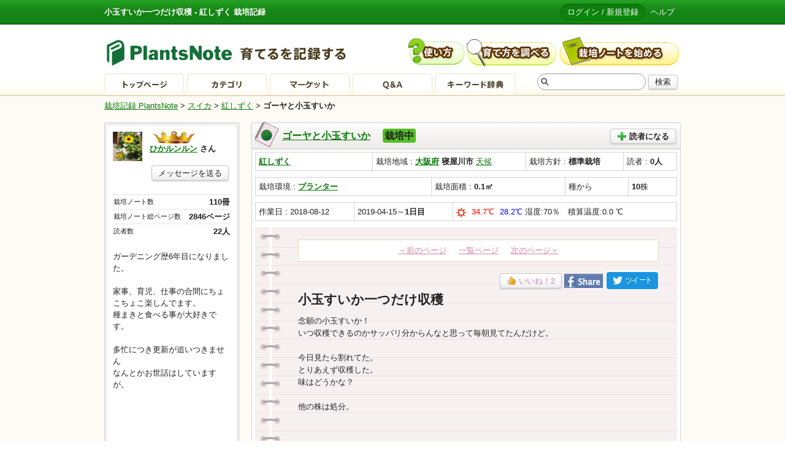

--- FILE ---
content_type: text/html; charset=UTF-8
request_url: https://plantsnote.jp/note/41946/407169/
body_size: 39681
content:
<!DOCTYPE html PUBLIC "-//W3C//DTD XHTML 1.0 Transitional//EN" "http://www.w3.org/TR/xhtml1/DTD/xhtml1-transitional.dtd">
<html xmlns="http://www.w3.org/1999/xhtml" lang="ja" xml:lang="ja">
<head>
<meta http-equiv="content-type" content="text/html; charset=UTF-8" />
<title>小玉すいか一つだけ収穫 紅しずく </title>
<meta name="keywords" content="紅しずく,小玉すいか一つだけ収穫,栽培" />
<meta name="description" content="小玉すいか一つだけ収穫 紅しずく 栽培記録 PlantsNote 2400品種以上の日本最大級の育成ログから育て方を調べたり、無料で栽培記録をつけられます。 10000名参加中　ひかルンルンさん " />
<meta http-equiv="content-style-type" content="text/css" />
<meta http-equiv="content-script-type" content="text/javascript" />
<meta name="copyright" content="copyright (c) aimnext inc. all right reserved." />
<meta property="og:site_name" content="プランツノート"/>
<meta property="og:title" content="小玉すいか一つだけ収穫"/>
<meta property="og:type" content="article"/>
<meta property="og:description" content="ひかルンルンさんの紅しずく栽培記録ノート『ゴーヤと小玉すいか』"/>
<meta property="og:url" content="http://www.plantsnote.jp/note/41946/407169/"/>
<meta property="og:image" content="http://www.plantsnote.jp/page_image/6/9/419464071691-1534063509.jpg"/>
<link rel="stylesheet" type="text/css" media="all" href="/css/style.css" />
<!-- skin --><link rel="stylesheet" type="text/css" media="all" href="/css/skin06/skin.css" /> 
<script type="text/javascript" src="/js/jquery.min.js"></script>
<script type="text/javascript" src="/js/scripts.js"></script>
<script src="/js/jquery.bxSlider.min.js" type="text/javascript"></script>
<script type="text/javascript" src="/pntr.js"></script>
<script type="text/javascript">pnTr();</script>
<script type="text/javascript">
<!--
function nice_ajax(pageid,loginuser) {
//	document.getElementById("niceajax").innerHTML = "wait";

	xmlhttp = createXMLHttpRequest();
	if (xmlhttp) {
		requestData = "/mypage/nice/ajax_nice.php?page_id=" + pageid + "&login_user=" + loginuser ;
		xmlhttp.onreadystatechange = checkexa_0;
		xmlhttp.open("get", requestData, true);
		xmlhttp.send(null);
	}

}
function checkexa_0() {
	if (xmlhttp.readyState == 4 && xmlhttp.status == 200) {
		document.getElementById("niceajax").innerHTML = xmlhttp.responseText;
	}
}

// XMLHttpオブジェクト作成
function createXMLHttpRequest()
{
	var XMLhttpObject = null;
	try{
		XMLhttpObject = new XMLHttpRequest();
	}catch(e){
		try{
			XMLhttpObject = new ActiveXObject("Msxml2.XMLHTTP");
		}catch(e){
			try{
				XMLhttpObject = new ActiveXObject("Microsoft.XMLHTTP");
			}catch(e){
				return null;
			}
		}
	}
	return XMLhttpObject;
}
-->
</script>

<script type="text/javascript">
var display_slide = 5
  $(document).ready(function(){
    $('#slider1').bxSlider({
		displaySlideQty: display_slide,
		moveSlideQty: display_slide
	});
  });


</script>




<!-- start GoogleAnalytics -->

<script type="text/javascript">

  var _gaq = _gaq || [];
  _gaq.push(['_setAccount', 'UA-30363659-1']);
  _gaq.push(['_setDomainName', 'plantsnote.jp']);
  _gaq.push(['_trackPageview']);

  (function() {
    var ga = document.createElement('script'); ga.type = 'text/javascript'; ga.async = true;
    ga.src = ('https:' == document.location.protocol ? 'https://' : 'http://') + 'stats.g.doubleclick.net/dc.js';
    var s = document.getElementsByTagName('script')[0]; s.parentNode.insertBefore(ga, s);
  })();

</script>

<!-- end GoogleAnalytics -->


</head>
<body>
<div class="container">


<div class="head">

<div class="tagline">
<div class="tagline_inner">
<strong>小玉すいか一つだけ収穫 - 紅しずく 栽培記録</strong>
<ul>
<li><a href="/login/" class="bt_login">ログイン / 新規登録</a></li>
<li><a href="/help.html">ヘルプ</a></li>
</ul>
</div>
</div>

<div class="headinner">
<div class="logo"><a href="/"><img src="/img/logo_s.gif" alt=" 栽培記録 PlantsNote" title=" 栽培記録 PlantsNote"></a></div>
<ul class="headbt">
<li><a href="/help.html"><img src="/img/head_bt_help_s_off.gif" alt="使い方" /></a></li>
<li><a href="/search.html"><img src="/img/head_bt_search_s_off.gif" alt="育て方を調べる" /></a></li>
<li><a href="/user_regist/"><img src="/img/head_bt_start_s_off.gif" alt="栽培ノートを始める" /></a></li>
</ul>
<ul class="headmenu">
<li><a href="/"><img src="/img/head_menu_bt_top_off.gif" alt="トップページ" /></a></li>
<li><a href="/category/"><img src="/img/head_menu_bt_category_off.gif" alt="カテゴリ" /></a></li>
<li><a href="http://plantsnote.jp/selling/"><img src="/img/head_menu_bt_selling_off.gif" alt="マーケット" /></a></li>
<li><a href="/qa/"><img src="/img/head_menu_bt_qa_off.gif" alt="Ｑ＆Ａ" /></a></li>
<li><a href="/keyword/"><img src="/img/head_menu_bt_keyword_off.gif" alt="キーワード辞典" /></a></li>

<li class="search">
<form action="/search/">
<input type="text" name="keyword" value="" class="searchtext" />
<button type="submit" class="button button_normal">検索</button>
</form>
</li>
</ul>
</div>


</div>
<!-- //head -->




<div class="body">

<p class="topic_path"><a href="/">栽培記録 PlantsNote</a> > <a href="/category/%E3%82%B9%E3%82%A4%E3%82%AB/">スイカ</a> > <a href="/category/%E3%82%B9%E3%82%A4%E3%82%AB/%E7%B4%85%E3%81%97%E3%81%9A%E3%81%8F/">紅しずく</a> > <strong>ゴーヤと小玉すいか</strong></p>

<div class="main">

<div class="item">
<h2 class="tit tit04">
<a href="/note/41946/">ゴーヤと小玉すいか</a>　

 
<span style="background-color: #55C025; margin: 0px; padding: 3px;border-radius: 4px; -webkit-border-radius: 4px; -moz-border-radius: 4px; ">栽培中</span>  

<!--<span class="text_s">（全2846ページ）</span> --><span class="notethumb"><img src="/img/note06.png" alt="" width="50" class="noteimg" /><img src="/img/icon_category/3258.png" class="catimg" /></span>
<a href="/mypage/subscription/?note_id=41946" class="button_normal button ic_plus"><span class="ic_plus">読者になる</span></a>
</h2>
<div class="cont">

<table class="smalltable">
<tr>
<td style="width:180px;"><!--種から--> <strong><a href="/category/%E3%82%B9%E3%82%A4%E3%82%AB/%E7%B4%85%E3%81%97%E3%81%9A%E3%81%8F/">紅しずく</a></strong></td>
<td>栽培地域 : <b>
<a href="/category/%E3%82%B9%E3%82%A4%E3%82%AB/%E7%B4%85%E3%81%97%E3%81%9A%E3%81%8F/?pref_n=27">大阪府</a> 寝屋川市</b> <a href="/data/大阪府/?yyyymmdd=2018-08">天候</a></td>
<td>栽培方針 : <b>標準栽培</b></td>
<td>読者 : <b>0人</b></td>
</tr>
</table>

<table class="smalltable">
<tr>
<td>
栽培環境 : <b><a href="/category/%E3%82%B9%E3%82%A4%E3%82%AB/%E7%B4%85%E3%81%97%E3%81%9A%E3%81%8F/?place_n=3">プランター</a></b></td>
<td>栽培面積 : <b>0.1㎡</b></td>
<td>種から</td>
<td><b>10</b>株</td>
</tr>
</table>

<table class="smalltable">
<tr>
<td style="width:150px;">作業日 : 2018-08-12 </td>
<td style="width:150px;">2019-04-15～<b><!--<a href="/lapsed/紅しずく/?start=1">1日目</a>-->1日目</b></td>
<td> 
<a href="/data/大阪府/?yyyymmdd=2018-08-12"><img src="/img/ic_w_1.png" alt="晴れ" /></a> <span style="color:#FF0000;">34.7℃</span> <span style="color:#0000FF;">28.2℃</span> 湿度:70％　積算温度:0.0 ℃ <!--2018-08-12-->

</td>
</tr>
</table>


<div class="page page_skin_01">
<div class="page_inner">
<div class="page_inner_sub">

    <ul class="pager">
    <li class="back"><a href="/note/41946/398518/">＜前のページ</a></li>
    <li class="archive"><a href="/note/41946/">一覧ページ</a></li>
    <li class="next"><a href="/note/41946/439650/">次のページ＞</a></li>
    </ul>
    <div class="alignright clr">
		    		<a href="/login/" class="button button_normal" ><span class="ic_good">いいね！<span id="niceajax" >2</span></span></a> 
				
		<a href="https://www.facebook.com/sharer/sharer.php?u=http://plantsnote.jp/note/41946/407169/" target="_blank"><img src="/img/facebook_share.png" style="margin-bottom:3px;"></a>
		<a href="http://twitter.com/share?url=http://plantsnote.jp/note/41946/407169/&text=ゴーヤと小玉すいか　小玉すいか一つだけ収穫&hashtags=plantsnote" target="_blank"><img src="/img/twitter_share.png" style="margin-bottom:0px;"></a>
	</div>

    <!--<p class="date">2018-08-12 （種から 2019-04-15～<b>1日目</b>）</p>-->
    <h2 class="posttit">小玉すいか一つだけ収穫</h2>
    <div class="pagecont">
        <p>念願の小玉すいか！<br />
いつ収穫できるのかサッパリ分からんなと思って毎朝見てたんだけど。<br />
<br />
今日見たら割れてた。<br />
とりあえず収穫した。<br />
味はどうかな？<br />
<br />
他の株は処分。<br />
<br />
</p>
        
                                    <p></br><img src="/page_image/6/9/419464071691-1534063509.jpg" alt="" /></p>
                    
    </div>

    <p class="tags">
            
    <a href="/search/?keyword=%E7%B4%85%E3%81%97%E3%81%9A%E3%81%8F">紅しずく</a>　    </p>

<!--
    -->
    <div class="alignright clr">
					<a href="/login/" class="button button_normal" ><span class="ic_good">いいね！<span id="niceajax" >2</span></span></a> 
		
		<a href="https://www.facebook.com/sharer/sharer.php?u=http://plantsnote.jp/note/41946/407169/"  target="_blank"><img src="/img/facebook_share.png" style="margin-bottom:3px;"></a>
		<a href="http://twitter.com/share?url=http://plantsnote.jp/note/41946/407169/&text=ゴーヤと小玉すいか　小玉すいか一つだけ収穫&hashtags=plantsnote" target="_blank"><img src="/img/twitter_share.png" style="margin-bottom:0px;"></a>
	</div>

	<p></p>
    
    
    <ul class="pager">
    <li class="back"><a href="/note/41946/398518/">＜前のページ</a></li>
    <li class="archive"><a href="/note/41946/">一覧ページ</a></li>
    <li class="next"><a href="/note/41946/439650/">次のページ＞</a></li>
    </ul>	
	

    <h3 class="comments_title">コメント （4件）</h3>

        <ul class="comments">
                <li>
            <a href="/note/user/9867/">
                                <img src="/profile_image/588566012.jpg" alt="" class="photothumb" />
                            </a>
            <p class="text_s postdata"><a href="/note/user/9867/">うーたん</a>さん 2018-08-12 19:47:22</p>
            <p class="postdesc">潔い割れかただね。<br />
甘かったのでは？</p>
        </li>
                <li>
            <a href="/note/user/8363/">
                                <img src="/profile_image/1920692007.jpg" alt="" class="photothumb" />
                            </a>
            <p class="text_s postdata"><a href="/note/user/8363/">ひかルンルン</a>さん 2018-08-15 07:01:24</p>
            <p class="postdesc">お久しぶりです！！<br />
感動の甘さでした！！<br />
<br />
全然期待してなかったのでびっくりです。<br />
来年は気合い入れて栽培します♡</p>
        </li>
                <li>
            <a href="/note/user/9867/">
                                <img src="/profile_image/588566012.jpg" alt="" class="photothumb" />
                            </a>
            <p class="text_s postdata"><a href="/note/user/9867/">うーたん</a>さん 2018-08-15 07:54:23</p>
            <p class="postdesc">バンザーイ！<br />
来年もお互いがんばろうね。</p>
        </li>
                <li>
            <a href="/note/user/8363/">
                                <img src="/profile_image/1920692007.jpg" alt="" class="photothumb" />
                            </a>
            <p class="text_s postdata"><a href="/note/user/8363/">ひかルンルン</a>さん 2018-08-15 20:00:53</p>
            <p class="postdesc">そうですね！<br />
頑張ります！！！<br />
気持ちとは裏腹に体力も時間も暑さも年々厳しくなってきますね^_^;<br />
<br />
けどこんなに美味しいのを知ってしまったら、栽培種類減らしてでも頑張りたくなった！！</p>
        </li>
            </ul>
    

	<div class="aligncenter clr">
		<a href="/post_comment/?page_id=407169&note_id=41946" class="button button_normal"><span class="ic_pen">このページにコメントする</span></a>
	</div>
	
</div>
</div>
</div>

</div>
</div>


<div class="item">
<h2 class="tit tit01 noicon">ゴーヤと小玉すいかの他の画像一覧</h2>
<div class="cont">
<ul class="note_images" id="slider1">
<li>
    <a href="/note/41946/384574/"><img src="/page_image_thumbnail/6/4/419463845741-1523783430_thumb.jpg" width="100" height="100"/></a>
    <!--<span></span>-->
    <p><a href="/note/41946/384574/"></a>
</li>
<li>
    <a href="/note/41946/384574/"><img src="/page_image_thumbnail/6/4/419463845742-1523783430_thumb.jpg" width="100" height="100"/></a>
    <!--<span></span>-->
    <p><a href="/note/41946/384574/"></a>
</li>
<li>
    <a href="/note/41946/384574/"><img src="/page_image_thumbnail/6/4/419463845743-1523783430_thumb.jpg" width="100" height="100"/></a>
    <!--<span></span>-->
    <p><a href="/note/41946/384574/"></a>
</li>
<li>
    <a href="/note/41946/386694/"><img src="/page_image_thumbnail/6/4/419463866941-1524541360_thumb.jpg" width="100" height="100"/></a>
    <!--<span></span>-->
    <p><a href="/note/41946/386694/"></a>
</li>
<li>
    <a href="/note/41946/392379/"><img src="/page_image_thumbnail/6/9/419463923791-1526785193_thumb.jpg" width="100" height="100"/></a>
    <!--<span></span>-->
    <p><a href="/note/41946/392379/"></a>
</li>
<li>
    <a href="/note/41946/393722/"><img src="/page_image_thumbnail/6/2/419463937221-1527326629_thumb.jpg" width="100" height="100"/></a>
    <!--<span></span>-->
    <p><a href="/note/41946/393722/"></a>
</li>
<li>
    <a href="/note/41946/393822/"><img src="/page_image_thumbnail/6/2/419463938221-1527375711_thumb.jpg" width="100" height="100"/></a>
    <!--<span></span>-->
    <p><a href="/note/41946/393822/"></a>
</li>
<li>
    <a href="/note/41946/398518/"><img src="/page_image_thumbnail/6/8/419463985181-1529217045_thumb.jpg" width="100" height="100"/></a>
    <!--<span></span>-->
    <p><a href="/note/41946/398518/"></a>
</li>
<li>
    <a href="/note/41946/398518/"><img src="/page_image_thumbnail/6/8/419463985182-1529217045_thumb.jpg" width="100" height="100"/></a>
    <!--<span></span>-->
    <p><a href="/note/41946/398518/"></a>
</li>
<li>
    <a href="/note/41946/398518/"><img src="/page_image_thumbnail/6/8/419463985183-1529217045_thumb.jpg" width="100" height="100"/></a>
    <!--<span></span>-->
    <p><a href="/note/41946/398518/"></a>
</li>
<li>
    <a href="/note/41946/407169/"><img src="/page_image_thumbnail/6/9/419464071691-1534063509_thumb.jpg" width="100" height="100"/></a>
    <!--<span></span>-->
    <p><a href="/note/41946/407169/"></a>
</li>
<li>
    <a href="/note/41946/439650/"><img src="/page_image_thumbnail/6/0/419464396501-1556484431_thumb.jpg" width="100" height="100"/></a>
    <!--<span></span>-->
    <p><a href="/note/41946/439650/"></a>
</li>
<li>
    <a href="/note/41946/439650/"><img src="/page_image_thumbnail/6/0/419464396502-1556484431_thumb.jpg" width="100" height="100"/></a>
    <!--<span></span>-->
    <p><a href="/note/41946/439650/"></a>
</li>
</ul>
<br/>
	<div class="aligncenter clr">
	<a href="/category/%E3%82%B9%E3%82%A4%E3%82%AB/" class="button button_normal"><font color="#067906"><u>スイカの他の育て方を見る</u></font></a>
	</div>
<br/>
</div>
</div>



</div>
<!-- //main -->

<div class="side">
<div class="item userinfo">
<div class="cont">
<div class="photo">
        <img src="/profile_image/1920692007.jpg" width="48" height="48" alt="" />
    </div>
<p class="username">
<img src="/img/gold.jpg" alt="GOLD" title="GOLD" style="margin: 0px 0px 0px 2px;"/><br><a href="/note/user/8363/">ひかルンルン</a> さん</p>
<p class="aligncenter"><a href="/mypage/message/post/?i=8363" class="button button_normal">メッセージを送る</a></p>
<table class="status">
<tr><th>栽培ノート数</th><td>110冊</td></tr>
<tr><th>栽培ノート総ページ数</th><td>2846ページ</td></tr>
<!--<tr><th>コメント数</th><td>1476</td></tr>-->
<!--<tr><th>ノートを購読している数</th><td>23冊</td></tr>-->
<tr><th>読者数</th><td><b>22</b>人<td></tr>
</table>

<p>
<a href="" target="_blank" rel="nofollow"></a>
</p>
ガーデニング歴6年目になりました。<br />
<br />
家事、育児、仕事の合間にちょこちょこ楽しんでます。<br />
種まきと食べる事が大好きです。<br />
<br />
多忙につき更新が追いつきません<br />
なんとかお世話はしていますが。<br />
<br />
<br />
<br />
<br />
<br />


<!--
<ul class="usernotelist">
<li><h3>栽培ノート一覧</h3></li>
<li><a href="/note/47209/">胡蝶蘭</a> </li>
<li><a href="/note/41946/">ゴーヤと小玉すいか</a> </li>
<li><a href="/note/39463/">日本たんぽぽ</a> </li>
<li><a href="/note/36366/">土メモ（非公開）</a> </li>
<li><a href="/note/36213/">ガーベラ　F1ロイヤルディープピンク</a> </li>
<li><a href="/note/25623/">資材その他メモなど。</a> </li>
<li><a href="/note/25255/">クリスマスローズ3種類</a> </li>
<li><a href="/note/22539/">その他のバラ</a> </li>
<li><a href="/note/20974/">その他の栽培記録など。</a> </li>

</ul>
-->
</div>
</div>

<div style="width:200px;height:210px;border:1px;margin-left:10px;">
<script async src="//pagead2.googlesyndication.com/pagead/js/adsbygoogle.js"></script>
<!-- 全体用 200＊200 -->
<ins class="adsbygoogle"
     style="display:inline-block;width:200px;height:200px"
     data-ad-client="ca-pub-6606188449924018"
     data-ad-slot="2427120082"></ins>
<script>
(adsbygoogle = window.adsbygoogle || []).push({});
</script>
</div>


<div class="item">
<h2 class="tit tit06 noicon">プランツノートからお知らせ</h2>
<div class="cont">
<ul class="plants_info">

<li><span>2020/09/30</span>栽培ページへの新規コメント機能の利用を再開します。</li>

<li><span>2020/08/20</span>栽培ページへの新規コメント機能の利用を2020年8月21日より暫定的に停止と致します。当該機能の今後については、弊サービスのご利用状況を見ながら検討をしてまいります。
今後共PlantsNoteを何卒よろしくお願い致します。</li>


<li><span>2020/06/23</span>スマートフォンアプリの提供を2020年6月30日をもって終了いたします。 今後スマートフォンからご利用のユーザー様におかれましては、webブラウザからのご利用をお願い致します。
今後共PlantsNoteを何卒よろしくお願い致します。</li>

<!--
<li><span>2018/12/05</span> 12月10日(月) 午前 9時 ～ 12時にマーケット機能（β版）の再公開のためシステムメンテナンスを実施させていただきます。</li>
<li><span>2015/04/10</span> 栽培品種数が2200品種を超えました。</li>
<li><span>2016/04/08</span> マーケット機能は現在メンテナンス中となります。ご了承くださいませ。</li>
<li><span>2016/04/01</span> サイトメンテナンスが終了しました。</li>
<li><span>2016/03/30</span> 会員数が10000名を超えました。</li>

<li><span>2015/07/22</span> 会員数が9500名を超えました。</li>
<li><span>2015/06/23</span> 栽培品種数が2000品種を超えました。</li>
<li><span>2015/04/23</span> 栽培品種数が1900品種を超えました。</li>
<li><span>2015/04/06</span> 会員数が9000名を超えました。</li>
<li><span>2015/03/27</span> サイトオープン３周年を迎えました。</li>
<li><span>2015/03/19</span> 栽培品種数が1800品種を超えました。</li>
<li><span>2015/03/10</span> 会員数が8500名を超えました。</li>
<li><span>2015/03/02</span> 新規会員に無料で種をプレゼントしております。<a href="/present/open/">応募はこちらから</a></li>
<li><span>2015/01/22</span> 品種数が1700品種を超えました。</li>
<li><span>2014/10/06</span> 品種数が1600品種を超えました。</li>
<li><span>2014/09/19</span> 会員数が7500名を超えました。</li>
<li><span>2014/09/10</span> 会員数が7000名を超えました。</li>
<li><span>2014/09/02</span> 新規会員に無料で秋まき用の種をプレゼントしております。<a href="/present/autumn/">応募はこちらから</a></li>
<li><span>2014/08/27</span> 品種数が1500品種を超えました。</li>
<li><span>2014/07/15</span> <a href="http://plantsnote.jp/selling/">PNマーケット</a>を開始しました。奮ってご参加ください。手数料は無料です。</li>
<li><span>2014/07/10</span> マーケットプレイスのサービス開始に伴い<a href="/kiyaku.html">利用規約</a>を更新しました。</li>
<li><span>2014/06/11</span> 品種数が1400品種を超えました。</li>
<li><span>2014/06/02</span> 会員数が6500名を超えました。</li>
<li><span>2014/05/16</span> 品種数が1300品種を超えました。</li>
<li><span>2014/04/24</span> 品種数が1200品種を超えました。</li>
<li><span>2014/04/21</span> 会員数が6000名を超えました。</li>
<li><span>2014/04/08</span>  <a href="http://plantsnote.jp/present/campaign/watanabenoji/">渡辺農事キャンペーン</a>(無料で種がもらえます)始めました。</li>
<li><span>2014/03/27</span> サイトオープン２周年を迎えました。</li>
<li><span>2014/03/25</span> 品種数が1100品種を超えました。</li>
<li><span>2014/03/20</span> 会員数が5000名を超えました。</li>
<li><span>2014/03/05</span> 会員数が4500名を超えました。</li>
<li><span>2014/03/03</span> 新規会員に無料で種をプレゼントしております。<a href="/present/open/">応募はこちらから</a></li>
<li><span>2014/02/17</span> 各ページの栽培日数から品種ごとの経過日一覧が確認できるようになりました。</li>
<li><span>2014/02/15</span> 各ページから天候情報が確認できるようになりました。</li>
<li><span>2014/02/07</span> メッセージ機能ができました。</li>
<li><span>2014/02/04</span> スマホ(iPhone/Android)のサイト閲覧に対応しました。※一部表示できないページがございます。</li>
<li><span>2014/01/30</span> 各ページで積算温度が確認できるようになりました。</li>
<li><span>2014/01/28</span> マイページにコメント管理ページ（コメント削除機能）ができました。</li>
<li><span>2014/01/28</span> ページの一覧表示で、画像のみの表示に対応しました。</li>
<li><span>2014/01/06</span> 品種数が1000品種を超えました。</li>
<li><span>2013/12/16</span> 品種数が900品種を超えました。</li>
<li><span>2013/11/18</span> 品種数が850品種を超えました。</li>
<li><span>2013/10/23</span> 品種数が800品種を超えました。</li>
<li><span>2013/09/09</span> 会員数4000名を超えました。</li>
<li><span>2013/09/02</span> 無料で秋まき用の種をプレゼントしております。<a href="/present/open/">応募はこちらから</a></li>
<li><span>2013/08/30</span> 品種数が750品種を超えました。</li>
<li><span>2013/06/25</span> 品種数700品種を超えました。</li>
<li><span>2013/05/31</span> 会員数3500名を超えました。</li>
<li><span>2013/05/13</span> 会員数3000名を超えました。</li>
<li><span>2013/05/07</span> 品種数600品種を超えました。</li>
<li><span>2013/04/22</span> 会員数2500名を超えました。</li>
<li><span>2013/04/21</span> 品種数500品種を超えました。</li>
<li><span>2013/04/10</span> 品種数400品種を超えました。</li>
<li><span>2013/04/01</span> <a href="http://plantsnote.jp/present/campaign/1ani/">１周年記念キャンペーン</a>開始</li>
<li><span>2013/04/01</span> 会員数2000名を超えました。</li>
<li><span>2013/03/27</span> サイトオープン１周年を迎えました。</li>
<li><span>2013/03/26</span> 品種数350品種を超えました。</li>
<li><span>2013/03/21</span> 会員数1500名を超えました。</li>
<li><span>2013/03/18</span> 会員数1000名を超えました。</li>
<li><span>2013/03/14</span> 無料で種をプレゼントしております。<a href="/present/open/">応募はこちらから</a></li>
<li><span><a href="https://itunes.apple.com/jp/app/plantsnote-zai-peiroguwo-cansutamenoapuridesu/id604626920?mt=8"><img src="/img/iphoneapp.jpg"></a></li>
<li><span>2013/03/05</span> 注目ノート更新</li>
<li><span>2013/02/27</span> 品種数200品種を超えました。</li>
<li><span>2012/10/08</span> 会員数800名を超えました。</li>
<li><span>2012/10/04</span> 注目ノートを更新</li>
<li><span>2012/07/26</span> <a href="http://www.hokkaido-np.co.jp/cont/hana_shinbun/" target="_blank">花新聞</a>にPlantsNoteが紹介</li>
<li><span>2012/07/03</span> カテゴリーのページを更新</li>
<li><span>2012/07/02</span> <a href="http://plantsnote.jp/qa/">Q&amp;Aの質問の投稿</a>を更新</li>
<li><span>2012/06/01</span> <a href="http://www.kakiengei.jp/" target="_blank">花卉園芸新聞</a>にPlantsNoteが紹介<a href="/img/media_20120601.jpg" target="_blank">PlantsNote掲載記事</a></li>
-->

</ul>
</div>
</div>

<div class="item">
<h2 class="tit tit06 noicon"> </h2>
<div class="cont">
<ul class="plants_info">
<li><a href="/start.html">これから栽培を始める方へ</a></li>

</ul>
</div>
</div>

<!--
<div class="item">
<div class="cont nohead">
<a href="/present/open/"><img src="/img/banner200_4.jpg" alt="会員登録で野菜・植物の種をプレゼント中!" title="会員登録で野菜・植物の種をプレゼント中!" /></a>
</div>
</div>
-->
<!--
<div class="item">
<div class="cont nohead">
<a href="/present/autumn/"><img src="/img/banner200_3.jpg" alt="会員登録で秋まき用の種をプレゼント中!" title="会員登録で秋まき用の種をプレゼント中!" /></a>
</div>
</div>
-->


<!-- <div class="item userinfo">
<div class="cont">
<div class="photo">
        <img src="/profile_image/1920692007.jpg" width="48" height="48" alt="" />
    </div>
<p class="username">
<img src="/img/gold.jpg" alt="GOLD"  title="GOLD" style="margin: 0px 0px 0px 2px;"/><br>

<a href="/note/user/8363/">ひかルンルン</a> さん</p>
<p class="aligncenter"><a href="/mypage/message/post/?i=8363" class="button button_normal">メッセージを送る</a></p>
<table class="status">
<tr><th>栽培ノート数</th><td>110冊</td></tr>
<tr><th>栽培ノート総ページ数</th><td>2846ページ</td></tr>
<!--<tr><th>役に立った</th><td>45</td></tr>-->
<!--<tr><th>コメント数</th><td>1476</td></tr>-->
<!--<tr><th>ノートを購読している数</th><td>23冊</td></tr>-->
<tr><th>読者数</th><td>22人<td></tr>
</table>

<p>
<a href="" target="_blank" rel="nofollow"></a>
</p>
ガーデニング歴6年目になりました。<br />
<br />
家事、育児、仕事の合間にちょこちょこ楽しんでます。<br />
種まきと食べる事が大好きです。<br />
<br />
多忙につき更新が追いつきません<br />
なんとかお世話はしていますが。<br />
<br />
<br />
<br />
<br />
<br />


<ul class="usernotelist">
<li><h3>栽培中ノート一覧</h3></li>

<li><a href="/note/47209/">胡蝶蘭</a> </li>

<li><a href="/note/41946/">ゴーヤと小玉すいか</a> </li>

<li><a href="/note/39463/">日本たんぽぽ</a> </li>

<li><a href="/note/36366/">土メモ（非公開）</a> </li>

<li><a href="/note/36213/">ガーベラ　F1ロイヤルディープピンク</a> </li>

<li><a href="/note/25623/">資材その他メモなど。</a> </li>

<li><a href="/note/25255/">クリスマスローズ3種類</a> </li>

<li><a href="/note/22539/">その他のバラ</a> </li>

<li><a href="/note/20974/">その他の栽培記録など。</a> </li>
</ul>

</div>
</div>
</div>

<!--
<div style="width:200px;height:210px;border:1px;margin-left:10px;">
<script async src="//pagead2.googlesyndication.com/pagead/js/adsbygoogle.js"></script>
-->
<!-- 全体用 200＊200 -->
<!--
<ins class="adsbygoogle"
     style="display:inline-block;width:200px;height:200px"
     data-ad-client="ca-pub-6606188449924018"
     data-ad-slot="2427120082"></ins>
<script>
(adsbygoogle = window.adsbygoogle || []).push({});
</script>
</div>
-->

<!--

<div class="item">
<h2 class="tit tit06 noicon"> </h2>
<div class="cont">
<ul class="plants_info">
<li><a href="/mypage/post_question/?category_id=3258">紅しずくのQAに質問する</a></li>
<li><a href="/search/?keyword=紅しずく+レシピ">紅しずくのレシピ</a></li>
<li><a href="/start.html">これから栽培を始める方へ</a></li>

</ul>
</div>
</div>

<div class="item">
<h2 class="tit tit06 noicon">プランツノートからお知らせ</h2>
<div class="cont">
<ul class="plants_info">

<li><span>2020/09/30</span>栽培ページへの新規コメント機能の利用を再開します。</li>
<li><span>2020/08/20</span>栽培ページへの新規コメント機能の利用を2020年8月21日より暫定的に停止と致します。当該機能の今後については、弊サービスのご利用状況を見ながら検討をしてまいります。
今後共PlantsNoteを何卒よろしくお願い致します。</li>
<li><span>2020/06/23</span>スマートフォンアプリの提供を2020年6月30日をもって終了いたします。 今後スマートフォンからご利用のユーザー様におかれましては、webブラウザからのご利用をお願い致します。
今後共PlantsNoteを何卒よろしくお願い致します。</li>
-->
<!--
<li><span>2018/12/05</span> 12月10日(月) 午前 9時 ～ 12時にマーケット機能（β版）の再公開のためシステムメンテナンスを実施させていただきます。</li>
<li><span>2016/04/10</span> 栽培品種数が2,200品種を超えました。</li>
<li><span>2016/04/08</span> マーケット機能は現在メンテナンス中となります。ご了承くださいませ。</li>
<li><span>2016/04/01</span> サイトメンテナンスが終了しました。</li>
<li><span>2016/03/30</span> 会員数が10,000名を超えました。</li>

<li><span>2015/07/22</span> 会員数が9500名を超えました。</li>
<li><span>2015/06/23</span> 栽培品種数が2000品種を超えました。</li>
<li><span>2015/04/23</span> 栽培品種数が1900品種を超えました。</li>
<li><span>2015/04/06</span> 会員数が9000名を超えました。</li>
<li><span>2015/03/27</span> サイトオープン３周年を迎えました。</li>
<li><span>2015/03/19</span> 栽培品種数が1800品種を超えました。</li>
<li><span>2015/03/10</span> 会員数が8500名を超えました。</li>
<li><span>2015/03/02</span> 新規会員に無料で種をプレゼントしております。<a href="/present/open/">応募はこちらから</a></li>
<li><span>2015/01/22</span> 品種数が1700品種を超えました。</li>
<li><span>2014/10/06</span> 品種数が1600品種を超えました。</li>
<li><span>2014/09/19</span> 会員数が7500名を超えました。</li>
<li><span>2014/09/10</span> 会員数が7000名を超えました。</li>
<li><span>2014/09/02</span> 新規会員に無料で秋まき用の種をプレゼントしております。<a href="/present/autumn/">応募はこちらから</a></li>
<li><span>2014/08/27</span> 品種数が1500品種を超えました。</li>
<li><span>2014/07/15</span> <a href="http://plantsnote.jp/selling/">PNマーケット</a>を開始しました。奮ってご参加ください。手数料は無料です。</li>
<li><span>2014/07/10</span> マーケットプレイスのサービス開始に伴い<a href="/kiyaku.html">利用規約</a>を更新しました。</li>
<li><span>2014/06/11</span> 品種数が1400品種を超えました。</li>
<li><span>2014/06/02</span> 会員数が6500名を超えました。</li>
<li><span>2014/05/16</span> 品種数が1300品種を超えました。</li>
<li><span>2014/04/24</span> 品種数が1200品種を超えました。</li>
<li><span>2014/04/21</span> 会員数が6000名を超えました。</li>
<li><span>2014/04/08</span>  <a href="http://plantsnote.jp/present/campaign/watanabenoji/">渡辺農事キャンペーン</a>(無料で種がもらえます)始めました。</li>
<li><span>2014/03/27</span> サイトオープン２周年を迎えました。</li>
<li><span>2014/03/25</span> 品種数が1100品種を超えました。</li>
<li><span>2014/03/20</span> 会員数が5000名を超えました。</li>
<li><span>2014/03/05</span> 会員数が4500名を超えました。</li>
<li><span>2014/03/03</span> 新規会員に無料で種をプレゼントしております。<a href="/present/open/">応募はこちらから</a></li>
<li><span>2014/02/17</span> 各ページの栽培日数から品種ごとの経過日一覧が確認できるようになりました。</li>
<li><span>2014/02/15</span> 各ページから天候情報が確認できるようになりました。</li>
<li><span>2014/02/07</span> メッセージ機能ができました。</li>
<li><span>2014/02/04</span> スマホ(iPhone/Android)のサイト閲覧に対応しました。※一部表示できないページがございます。</li>
<li><span>2014/01/30</span> 各ページで積算温度が確認できるようになりました。</li>
<li><span>2014/01/28</span> マイページにコメント管理ページ（コメント削除機能）ができました。</li>
<li><span>2014/01/28</span> ページの一覧表示で、画像のみの表示に対応しました。</li>
<li><span>2014/01/06</span> 品種数が1000品種を超えました。</li>
<li><span>2013/12/16</span> 品種数が900品種を超えました。</li>
<li><span>2013/11/18</span> 品種数が850品種を超えました。</li>
<li><span>2013/10/23</span> 品種数が800品種を超えました。</li>
<li><span>2013/09/09</span> 会員数4000名を超えました。</li>
<li><span>2013/09/02</span> 無料で秋まき用の種をプレゼントしております。<a href="/present/open/">応募はこちらから</a></li>
<li><span>2013/08/30</span> 品種数が750品種を超えました。</li>
<li><span>2013/06/25</span> 品種数700品種を超えました。</li>
<li><span>2013/05/31</span> 会員数3500名を超えました。</li>
<li><span>2013/05/13</span> 会員数3000名を超えました。</li>
<li><span>2013/05/07</span> 品種数600品種を超えました。</li>
<li><span>2013/04/22</span> 会員数2500名を超えました。</li>
<li><span>2013/04/21</span> 品種数500品種を超えました。</li>
<li><span>2013/04/10</span> 品種数400品種を超えました。</li>
<li><span>2013/04/01</span> <a href="http://plantsnote.jp/present/campaign/1ani/">１周年記念キャンペーン</a>開始</li>
<li><span>2013/04/01</span> 会員数2000名を超えました。</li>
<li><span>2013/03/27</span> サイトオープン１周年を迎えました。</li>
<li><span>2013/03/26</span> 品種数350品種を超えました。</li>
<li><span>2013/03/21</span> 会員数1500名を超えました。</li>
<li><span>2013/03/18</span> 会員数1000名を超えました。</li>
<li><span>2013/03/14</span> 無料で種をプレゼントしております。<a href="/present/open/">応募はこちらから</a></li>
<li><a href="https://itunes.apple.com/jp/app/plantsnote-zai-peiroguwo-cansutamenoapuridesu/id604626920?mt=8"><img src="/img/iphoneapp.jpg"></a></li>
<li><span>2013/03/05</span> 注目ノート更新</li>
<li><span>2013/02/27</span> 品種数200品種を超えました。</li>
<li><span>2012/10/08</span> 会員数800名を超えました。</li>
<li><span>2012/10/04</span> 注目ノート更新</li>
<li><span>2012/07/26</span> <a href="http://www.hokkaido-np.co.jp/cont/hana_shinbun/" target="_blank">花新聞</a>にPlantsNoteが紹介</li>
<li><span>2012/07/03</span> カテゴリーのページを更新</li>
<li><span>2012/07/02</span> <a href="http://plantsnote.jp/qa/">Q&amp;Aの質問の投稿</a>を更新</li>
<li><span>2012/06/01</span> <a href="http://www.kakiengei.jp/" target="_blank">花卉園芸新聞</a>にPlantsNoteが紹介<a href="/img/media_20120601.jpg" target="_blank">PlantsNote掲載記事</a></li>
-->

</div>
</div>
</ul>

<!--
<div class="item">
<div class="cont nohead">
<a href="/present/campaign/1ani/"><img src="/img/1st_ani.gif" alt="PlantsNote １周年記念キャンペーン" /></a>
</div>
</div>
-->
<!--
<div class="item">
<div class="cont nohead">
<a href="/present/campaign/quo/"><img src="/img/banner_quo_200.jpg" alt="栽培記録を5回以上つけていただいた方にQUOカード500円分をプレゼント中!" /></a>
</div>
</div>
-->
 -->

</div>
<!-- //side -->

</div>
<!-- //body -->


<div class="foot">
<div class="foot_inner">

<span class="logo"><img src="https://plantsnote.jp/img/foot_logo.gif" alt="PlantsNote" /></span>

<ul class="menu_main">
<li><a href="https://plantsnote.jp/help.html">ヘルプ</a></li>
<li><a href="https://plantsnote.jp/category/">カテゴリー</a></li>
<li><a href="https://plantsnote.jp/qa/">Q&amp;Aページ</a></li>
<li><a href="https://plantsnote.jp/keyword/">キーワード辞典</a></li>
<li><a href="https://plantsnote.jp/user_regist/">新規会員登録</a></li>
</ul>

<ul class="menu_sub">
<li><a href="https://plantsnote.jp/kiyaku.html">利用規約</a></li>
<li><a href="https://plantsnote.jp/contact/">問い合わせ</a></li>
<li><a href="https://plantsnote.jp/privacy.html">プライバシーポリシー</a></li>
<li><a href="https://plantsnote.jp/company.html">会社概要</a></li>
<li><a href="https://plantsnote.jp/sitemap.html">サイトマップ</a></li>
<li><a href="https://plantsnote.jp/howto/">標準栽培 育て方</a></li>
</ul>

<p class="copyright">Copyright (c)  栽培記録 PlantsNote</p>




<div class="social_bts">
	<a href="https://twitter.com/share" class="twitter-share-button" data-count="vertical"  data-url="https://plantsnote.jp/" data-text="栽培記録ポータルサイトPlantsNote｜プランツノート　2500品種以上の全国の育成ログから育て方を調べたり、野菜 花の栽培記録をつけられます。日本最大級の植物育成サイトです。 #plantsnote" data-lang="en">tweet</a>
	<script type="text/javascript" src="https://platform.twitter.com/widgets.js"></script>
	<iframe src="https://www.facebook.com/plugins/like.php?href=http://plantsnote.jp/&amp;send=false&amp;layout=box_count&amp;width=70&amp;show_faces=false&amp;action=like&amp;colorscheme=light&amp;font&amp;height=80" scrolling="no" frameborder="0" style="border:none; overflow:hidden; width:70px; height:80px; vertical-align:top;" allowTransparency="true"></iframe>
</div>
<p></p>
</div>

</div>
<!-- //foot -->



</div>
<!-- //container -->
</body>
</html>


--- FILE ---
content_type: text/html; charset=utf-8
request_url: https://www.google.com/recaptcha/api2/aframe
body_size: 266
content:
<!DOCTYPE HTML><html><head><meta http-equiv="content-type" content="text/html; charset=UTF-8"></head><body><script nonce="sqy8dpGqUGMuM0Uvs_tbMQ">/** Anti-fraud and anti-abuse applications only. See google.com/recaptcha */ try{var clients={'sodar':'https://pagead2.googlesyndication.com/pagead/sodar?'};window.addEventListener("message",function(a){try{if(a.source===window.parent){var b=JSON.parse(a.data);var c=clients[b['id']];if(c){var d=document.createElement('img');d.src=c+b['params']+'&rc='+(localStorage.getItem("rc::a")?sessionStorage.getItem("rc::b"):"");window.document.body.appendChild(d);sessionStorage.setItem("rc::e",parseInt(sessionStorage.getItem("rc::e")||0)+1);localStorage.setItem("rc::h",'1769051994988');}}}catch(b){}});window.parent.postMessage("_grecaptcha_ready", "*");}catch(b){}</script></body></html>

--- FILE ---
content_type: text/css
request_url: https://plantsnote.jp/css/skin06/skin.css
body_size: 200
content:
@charset "utf-8";
/* CSS Document */


.page{}
.page_inner_sub	{ background:url(/img/skin06/bg.gif); padding-left: 70px; padding-right:30px;}

.main .page .pager{ border:1px solid #dfdbb8; background:#fff; padding:5px 0; margin-bottom:15px;}
.main .page a{ color:#d67da7;}